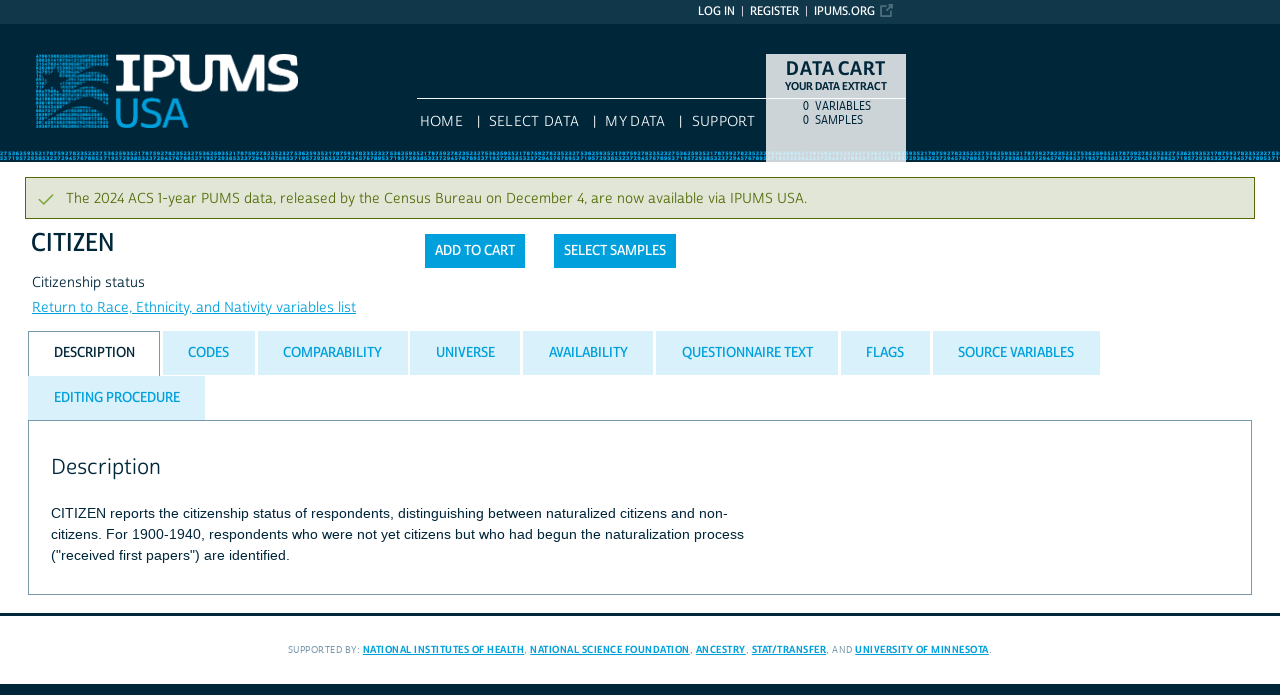

--- FILE ---
content_type: text/html; charset=utf-8
request_url: https://usa.ipums.org/usa-action/variables/CITIZEN
body_size: 8171
content:





<!DOCTYPE html>
<html lang="en">

<head>
  <title>
    IPUMS USA: descr: CITIZEN
</title>

<meta http-equiv="content-type" content="text/html; charset=utf-8"/>
<meta http-equiv="X-UA-Compatible" content="IE=edge">

<link rel="icon" href="/favicon.ico">

<style>
    @font-face {
        font-family: "Cabrito Sans Subset";
    }
    @font-face {
        font-family: "Cabrito Sans";
    }
</style>
<link type="text/css" rel="stylesheet" href="//assets.ipums.org/_css/font-faces.1.2.css" media="all" />

  <link rel="stylesheet" href="/usa-action/assets/datapage-6b899baa2a56c6300fe787e07bad890e5b871ccb24ccf90f964f38974bdadc87.css" />


    <link rel="stylesheet" href="/usa-action/assets/controller/variables-64d578fe3f096171f749dbf5fd9d14b01d24f5e13d3e5842186cc169f4c13427.css" />

    <link rel="stylesheet" href="/usa-action/assets/project/usa-59e06499188848a6ce0775a4e66b5e7bd48f915e0af5a776116fe0a843f3c48d.css" />

<script src="/usa-action/assets/application-12b20f85b95acbeb81acad8e35f424199afe0fdd870c666315be8d67735adc42.js"></script>

<script type="text/javascript" src="//assets.ipums.org/_js/ffo/fontfaceobserver.js"></script>
<script type="text/javascript" src="//assets.ipums.org/_js/load-fonts.1.3.js"></script>



  <script type="text/javascript">
    var codeData = {
      jsonPath: "/usa-action/frequencies/CITIZEN",
      samples: [{"name":"us2024a","id":2730},{"name":"us2023a","id":2726},{"name":"us2022a","id":2721},{"name":"us2021a","id":2717},{"name":"us2016a","id":2695},{"name":"us2011a","id":2656},{"name":"us2006a","id":2624},{"name":"us2000g","id":2644},{"name":"us1990b","id":2605},{"name":"us1980b","id":2596},{"name":"us1970c","id":2586},{"name":"us1950a","id":2581},{"name":"us1940a","id":2580},{"name":"us1930a","id":2579},{"name":"us1920a","id":2577},{"name":"us1910k","id":2664},{"name":"us1900k","id":2662},{"name":"us1870a","id":2554}],
      categories: [{"id":1162552,"label":"N/A","indent":0,"code":"0","general":false},{"id":1162553,"label":"Born abroad of American parents","indent":0,"code":"1","general":false},{"id":1162554,"label":"Naturalized citizen","indent":0,"code":"2","general":false},{"id":1162555,"label":"Not a citizen","indent":0,"code":"3","general":false},{"id":1162556,"label":"Not a citizen, but has received first papers","indent":0,"code":"4","general":false},{"id":1162557,"label":"Foreign born, citizenship status not reported","indent":0,"code":"5","general":false},{"id":1631698,"label":"Illegible","indent":0,"code":"8","general":false},{"id":1631699,"label":"Missing/blank","indent":0,"code":"9","general":false}],
      longSamplesHeader: "\n<tr class=\"fullHeader grayHeader\">\n      <th class=\"codesColumn\">Code<\/th>\n      <th class=\"labelColumn\">Label<\/th>\n\n    <th class=\"countryHeader shortCountryHeader\">\n      <div class=\"center_text\" title=\"2024 ACS\">\n        2024\n        <div class=\"sampleBottom\">\n          acs\n        <\/div>\n      <\/div>\n    <\/th>\n\n    <th class=\"countryHeader shortCountryHeader\">\n      <div class=\"center_text\" title=\"2023 ACS\">\n        2023\n        <div class=\"sampleBottom\">\n          acs\n        <\/div>\n      <\/div>\n    <\/th>\n\n    <th class=\"countryHeader shortCountryHeader\">\n      <div class=\"center_text\" title=\"2022 ACS\">\n        2022\n        <div class=\"sampleBottom\">\n          acs\n        <\/div>\n      <\/div>\n    <\/th>\n\n    <th class=\"countryHeader shortCountryHeader\">\n      <div class=\"center_text\" title=\"2021 ACS\">\n        2021\n        <div class=\"sampleBottom\">\n          acs\n        <\/div>\n      <\/div>\n    <\/th>\n\n    <th class=\"countryHeader shortCountryHeader\">\n      <div class=\"center_text\" title=\"2016 ACS\">\n        2016\n        <div class=\"sampleBottom\">\n          acs\n        <\/div>\n      <\/div>\n    <\/th>\n\n    <th class=\"countryHeader shortCountryHeader\">\n      <div class=\"center_text\" title=\"2011 ACS\">\n        2011\n        <div class=\"sampleBottom\">\n          acs\n        <\/div>\n      <\/div>\n    <\/th>\n\n    <th class=\"countryHeader shortCountryHeader\">\n      <div class=\"center_text\" title=\"2006 ACS\">\n        2006\n        <div class=\"sampleBottom\">\n          acs\n        <\/div>\n      <\/div>\n    <\/th>\n\n    <th class=\"countryHeader shortCountryHeader\">\n      <div class=\"center_text\" title=\"2000 1%\">\n        2000\n        <div class=\"sampleBottom\">\n          1pct\n        <\/div>\n      <\/div>\n    <\/th>\n\n    <th class=\"countryHeader shortCountryHeader\">\n      <div class=\"center_text\" title=\"1990 1%\">\n        1990\n        <div class=\"sampleBottom\">\n          1pct\n        <\/div>\n      <\/div>\n    <\/th>\n\n    <th class=\"countryHeader shortCountryHeader\">\n      <div class=\"center_text\" title=\"1980 1%\">\n        1980\n        <div class=\"sampleBottom\">\n          1pct\n        <\/div>\n      <\/div>\n    <\/th>\n\n    <th class=\"countryHeader shortCountryHeader\">\n      <div class=\"center_text\" title=\"1970 Form 1 Metro\">\n        1970\n        <div class=\"sampleBottom\">\n          met1\n        <\/div>\n      <\/div>\n    <\/th>\n\n    <th class=\"countryHeader shortCountryHeader\">\n      <div class=\"center_text\" title=\"1950 1%\">\n        1950\n        <div class=\"sampleBottom\">\n          1pct\n        <\/div>\n      <\/div>\n    <\/th>\n\n    <th class=\"countryHeader shortCountryHeader\">\n      <div class=\"center_text\" title=\"1940 1%\">\n        1940\n        <div class=\"sampleBottom\">\n          1pct\n        <\/div>\n      <\/div>\n    <\/th>\n\n    <th class=\"countryHeader shortCountryHeader\">\n      <div class=\"center_text\" title=\"1930 1%\">\n        1930\n        <div class=\"sampleBottom\">\n          1pct\n        <\/div>\n      <\/div>\n    <\/th>\n\n    <th class=\"countryHeader shortCountryHeader\">\n      <div class=\"center_text\" title=\"1920 1%\">\n        1920\n        <div class=\"sampleBottom\">\n          1pct\n        <\/div>\n      <\/div>\n    <\/th>\n      <th class=\"codesColumn\">Code<\/th>\n      <th class=\"labelColumn\">Label<\/th>\n\n    <th class=\"countryHeader shortCountryHeader\">\n      <div class=\"center_text\" title=\"1910 1%\">\n        1910\n        <div class=\"sampleBottom\">\n          1pct\n        <\/div>\n      <\/div>\n    <\/th>\n\n    <th class=\"countryHeader shortCountryHeader\">\n      <div class=\"center_text\" title=\"1900 1%\">\n        1900\n        <div class=\"sampleBottom\">\n          1pct\n        <\/div>\n      <\/div>\n    <\/th>\n\n    <th class=\"countryHeader shortCountryHeader\">\n      <div class=\"center_text\" title=\"1870 1%\">\n        1870\n        <div class=\"sampleBottom\">\n          1pct\n        <\/div>\n      <\/div>\n    <\/th>\n<\/tr>",
      samplesHeader: "\n<tr class=\"fullHeader grayHeader\">\n      <th class=\"codesColumn\">Code<\/th>\n      <th class=\"labelColumn\">Label<\/th>\n\n    <th class=\"countryHeader shortCountryHeader\">\n      <div class=\"center_text\" title=\"2024 ACS\">\n        2024\n        <div class=\"sampleBottom\">\n          acs\n        <\/div>\n      <\/div>\n    <\/th>\n\n    <th class=\"countryHeader shortCountryHeader\">\n      <div class=\"center_text\" title=\"2023 ACS\">\n        2023\n        <div class=\"sampleBottom\">\n          acs\n        <\/div>\n      <\/div>\n    <\/th>\n\n    <th class=\"countryHeader shortCountryHeader\">\n      <div class=\"center_text\" title=\"2022 ACS\">\n        2022\n        <div class=\"sampleBottom\">\n          acs\n        <\/div>\n      <\/div>\n    <\/th>\n\n    <th class=\"countryHeader shortCountryHeader\">\n      <div class=\"center_text\" title=\"2021 ACS\">\n        2021\n        <div class=\"sampleBottom\">\n          acs\n        <\/div>\n      <\/div>\n    <\/th>\n\n    <th class=\"countryHeader shortCountryHeader\">\n      <div class=\"center_text\" title=\"2016 ACS\">\n        2016\n        <div class=\"sampleBottom\">\n          acs\n        <\/div>\n      <\/div>\n    <\/th>\n\n    <th class=\"countryHeader shortCountryHeader\">\n      <div class=\"center_text\" title=\"2011 ACS\">\n        2011\n        <div class=\"sampleBottom\">\n          acs\n        <\/div>\n      <\/div>\n    <\/th>\n\n    <th class=\"countryHeader shortCountryHeader\">\n      <div class=\"center_text\" title=\"2006 ACS\">\n        2006\n        <div class=\"sampleBottom\">\n          acs\n        <\/div>\n      <\/div>\n    <\/th>\n\n    <th class=\"countryHeader shortCountryHeader\">\n      <div class=\"center_text\" title=\"2000 1%\">\n        2000\n        <div class=\"sampleBottom\">\n          1pct\n        <\/div>\n      <\/div>\n    <\/th>\n\n    <th class=\"countryHeader shortCountryHeader\">\n      <div class=\"center_text\" title=\"1990 1%\">\n        1990\n        <div class=\"sampleBottom\">\n          1pct\n        <\/div>\n      <\/div>\n    <\/th>\n\n    <th class=\"countryHeader shortCountryHeader\">\n      <div class=\"center_text\" title=\"1980 1%\">\n        1980\n        <div class=\"sampleBottom\">\n          1pct\n        <\/div>\n      <\/div>\n    <\/th>\n\n    <th class=\"countryHeader shortCountryHeader\">\n      <div class=\"center_text\" title=\"1970 Form 1 Metro\">\n        1970\n        <div class=\"sampleBottom\">\n          met1\n        <\/div>\n      <\/div>\n    <\/th>\n\n    <th class=\"countryHeader shortCountryHeader\">\n      <div class=\"center_text\" title=\"1950 1%\">\n        1950\n        <div class=\"sampleBottom\">\n          1pct\n        <\/div>\n      <\/div>\n    <\/th>\n\n    <th class=\"countryHeader shortCountryHeader\">\n      <div class=\"center_text\" title=\"1940 1%\">\n        1940\n        <div class=\"sampleBottom\">\n          1pct\n        <\/div>\n      <\/div>\n    <\/th>\n\n    <th class=\"countryHeader shortCountryHeader\">\n      <div class=\"center_text\" title=\"1930 1%\">\n        1930\n        <div class=\"sampleBottom\">\n          1pct\n        <\/div>\n      <\/div>\n    <\/th>\n\n    <th class=\"countryHeader shortCountryHeader\">\n      <div class=\"center_text\" title=\"1920 1%\">\n        1920\n        <div class=\"sampleBottom\">\n          1pct\n        <\/div>\n      <\/div>\n    <\/th>\n\n    <th class=\"countryHeader shortCountryHeader\">\n      <div class=\"center_text\" title=\"1910 1%\">\n        1910\n        <div class=\"sampleBottom\">\n          1pct\n        <\/div>\n      <\/div>\n    <\/th>\n\n    <th class=\"countryHeader shortCountryHeader\">\n      <div class=\"center_text\" title=\"1900 1%\">\n        1900\n        <div class=\"sampleBottom\">\n          1pct\n        <\/div>\n      <\/div>\n    <\/th>\n\n    <th class=\"countryHeader shortCountryHeader\">\n      <div class=\"center_text\" title=\"1870 1%\">\n        1870\n        <div class=\"sampleBottom\">\n          1pct\n        <\/div>\n      <\/div>\n    <\/th>\n<\/tr>",
      showCounts: false,
      generalWidth: 1,
      width: 1,
      interval: 25,
      isGeneral: false,
      respondentType: null,
      variables_show_tab_1: '',
      header_type: "short"
    };

    $(document).ready(function() {

      $("input[name='selectCat']").change(function() {
        if ($(this).val() == "category") {
          CODES.set_interval(25);
          CODES.set_header_type("short");
          CODES.setShowCounts(false);
        } else {
          CODES.set_interval(15);
          CODES.set_header_type("long");
          CODES.setShowCounts(true);
        }
      });

      $("input[name='selectgd']").change(function() {
        if ($(this).val() == "detailed") {
          CODES.setIsGeneral(false);
        } else {
          CODES.setIsGeneral(true);
        }
      });

      $("a#detailedLink").click(function() {
          CODES.setIsGeneral(false);
          return false;
      });

      var $respondentRadios = $("input[name='respondentRadio']");

      $respondentRadios.change(function() {
        var id = $(this).val();
        CODES.setRespondentType(id);
      });

      // Select freq type tab
      if (codeData.respondentType != null) {
        $respondentRadios.filter("[value='" + codeData.respondentType + "']").prop('checked', true);
      }

      CODES.initializeCodeData(codeData);
    });

  </script>
<meta name="csrf-param" content="authenticity_token" />
<meta name="csrf-token" content="xJKhtltuLhYEltp6fW-qFSS2VQeTCGj6wzK98aqLngbujyJBf-pOJefcTYC5io4QtdIIoKuaQvdB93BaLNqJpg" />

<!-- Google Tag Manager -->
<script>(function(w,d,s,l,i){w[l]=w[l]||[];w[l].push({'gtm.start':
        new Date().getTime(),event:'gtm.js'});var f=d.getElementsByTagName(s)[0],
    j=d.createElement(s),dl=l!='dataLayer'?'&l='+l:'';j.async=true;j.src=
    'https://www.googletagmanager.com/gtm.js?id='+i+dl;f.parentNode.insertBefore(j,f);
})(window,document,'script','dataLayer','GTM-PDMCB39');</script>
<!-- End Google Tag Manager -->
</head>

<body id="usa" class="datapage">
<div id="canvas">
  <div id="noscript-msg">
  <noscript>
    <p><strong>Alert:</strong> Portions of this website require JavaScript to function properly.<br />
    Please enable Javascript in your browser.  Thank you.</p>
    
  </noscript>
</div>


  
<nav id="user_bar">
  <ul class="list-menu">
    <!-- this list will stack right to left -->
    <li><a href="https://www.ipums.org" class="external_link_icon">ipums.org</a></li>
      <li><a href="/usa-action/menu">Register</a></li>
    <li id="logInLink" style="display: inline;"><a href="/usa-action/sso_login?return_url=https%3A%2F%2Fusa.ipums.org%2Fusa-action%2Fvariables%2FCITIZEN">Log in</a></li>
  </ul>
</nav>

<div id="header" class="line">
  <div id="logoitem" class="item">
    <div class="sap-content"> <!--prevents redraw bug in IE-->

      <div id="title" class="replace">
        <a href="/usa/index.shtml">IPUMS USA<span></span></a>
      </div>
    </div>
  </div>
</div>

<div id="navline" class="line">
  <div id="primary_nav" class="item">
    <div class="sap-content">
      <div id="project_top_menu">
  <ul>
  </ul>
  <p class="projectSubtitle"></p>
</div>

      <ul>
        <li><a href="/usa/index.shtml">HOME</a></li>
        <li><a href="/usa-action/variables/group">Select Data</a></li>
        <li><a href="/usa-action/data_requests/download">My Data</a></li>
        <li><a href="/usa/support.shtml">Support</a></li>
      </ul>
    </div>
  </div>
</div>


      <div id="dcsWrapper">
      <div id="dcs" class="empty">
  <h2>Data Cart</h2>

  <h3>Your data extract</h3>

  <table id="dcscart">
  <tr><td class='number'>0 </td><td class='label'>variables</td></tr>
  
  
  <tr><td class='number'>0 </td><td class='label'>samples</td></tr>
</table>



  <a id="dcsButton" class="viewcart replace" href="/usa-action/extract_requests/variables">View Cart</a>
</div>


<script type="text/javascript">
  if (typeof CART_STATE !== 'undefined') {
    CART_STATE.user_selected_hierarchical_rectypes = []
    CART_STATE.user_selected_child_focal_rectype = []
    CART_STATE.user_selected_sibling_rectype = []
    CART_STATE.any_event_summary_variables = false
  }
</script>
    </div><!-- end #dcsWrapper -->


  <div id="main" class="line nomenu">
    <!--content-->
    <div id="maincontent" class="item">
      <div class="sap-content">
        <div class="content">
          	<div class="alert alert-success">
	  The 2024 ACS 1-year PUMS data, released by the Census Bureau on December 4, are now available via IPUMS USA. 
	</div>

          <div id="flashContainer"></div>

<script type="text/javascript">
  $(document).ready(function() {
    
  });
</script>

          <!-- BEGIN PLACING PAGE CONTENT -->
          
  <div class="project-name" data-project="usa"></div>


<div id="varDescTopSection">
  <div id="varDescAddToCart">
    


<!-- wrap button in parent span; this allows us to attach tooltip effectively to a disabled button -->
<span id="add_CITIZEN_parent" title="tooltip">
<input type="button" id="add_CITIZEN"
       style="" class="integratedAddButton2"
       data-is_master="false"
       value="Add to cart"
       
       onclick="addRemoveVariable('CITIZEN', this);"/>
</span>

<input type="button" id="remove_CITIZEN"
       style="display:none" class="integratedRemoveButton2"
       data-is_master="false"
       value="Remove from cart"
       onclick="addRemoveVariable('CITIZEN', this);"/>

    <a class="samplesButton2 button" href="/usa-action/samples">Select samples</a>

  </div>
  <div>
    <div class="variable-header">
  <div class="mnemonic-value">
    CITIZEN
    <span id="inactive_var_name">
    </span>
  </div>
  <div class="label-value">Citizenship status</div>
  <div class="group-value"><a href="/usa-action/variables/group/race_eth">Return to Race, Ethnicity, and Nativity variables list</a></div>
</div>

  </div>
  
  <div id="varDescBreak"></div>
</div>

<div id="varDescTabContainer">
  <ul id="varDescTabHeaders">
        <li >
          <a class='tab-anchor' title="description_section" href="#description_section">
            <span>Description</span>
          </a>
        </li>
        <li >
          <a class='tab-anchor' title="codes_section" href="#codes_section">
            <span>Codes</span>
          </a>
        </li>
        <li >
          <a class='tab-anchor' title="comparability_section" href="#comparability_section">
            <span>Comparability</span>
          </a>
        </li>
        <li >
          <a class='tab-anchor' title="universe_section" href="#universe_section">
            <span>Universe</span>
          </a>
        </li>
        <li >
          <a class='tab-anchor' title="availability_section" href="#availability_section">
            <span>Availability</span>
          </a>
        </li>
        <li aria-controls=questionnaire_text_section>
          <a class='tab-anchor' title="questionnaire_text_section" href="/usa-action/variables/CITIZEN/ajax_enum_text#questionnaire_text_section">
            <span>Questionnaire Text</span>
          </a>
        </li>
        <li >
          <a class='tab-anchor' title="flags_section" href="#flags_section">
            <span>Flags</span>
          </a>
        </li>
        <li aria-controls=source_variables_section>
          <a class='tab-anchor' title="source_variables_section" href="/usa-action/source_variable/CITIZEN/ajax#source_variables_section">
            <span>Source Variables</span>
          </a>
        </li>
        <li >
          <a class='tab-anchor' title="editing_procedure_section" href="#editing_procedure_section">
            <span>Editing Procedure</span>
          </a>
        </li>
  </ul>
      <div id="description_section">
          <div class="texty-tab">
    <!--<h2>What does CITIZEN represent?</h2>-->
  <h2>Description</h2>
  <p>CITIZEN reports the citizenship status of respondents, distinguishing between naturalized citizens and non-citizens. For 1900-1940, respondents who were not yet citizens but who had begun the naturalization process ("received first papers") are identified.</p>
</div>

      </div>
      <div id="codes_section">
          

  <div class="grid-tab">
  <h2>Codes and Frequencies</h2>
      <div id="detailedRadio" class="viewOptions">
        <p class="optionColumn">
          <input type="radio" name="selectCat" id="categoryButton" value="category" checked/><label for="categoryButton">Category availability view</label><br/>
            <input type="radio" name="selectCat" id="caseButton" value="case" /><label for="caseButton">Case-count view</label>
        </p>
      </div>



  <br class="clearfloat"/>

  <div id="dataTable" class="numberColumns" data-blueheader=""></div>

  <div id="detailedFooter">
    <p>Can't find the category you are looking for? Try the <a id="detailedLink" href="#">Detailed codes</a></p>
  </div>

</div>





      </div>
      <div id="comparability_section">
          <div class="texty-tab">
    <a name="GENERAL"></a>
  	<h2>Comparability </h2>
    <p>The universe for this variable changed considerably over time. For 1870, the variable reports the citizenship status of all men over 21, regardless of birthplace. In 1870, code 2 includes both naturalized adult males and men who were citizens at birth. For 1900 and 1910 (U.S. and Puerto Rican Censuses), information was collected only for adult men who were not citizens at birth, and code 2 includes only naturalized adult male citizens.</p>

<p>Until 1922, U.S. law held that foreign-born children under age 21 and foreign-born married women had the same citizenship status as their fathers/husbands. Thus, though prior to 1920 citizenship status was asked only for adult men, users can determine it for co-resident wives and children as well: all wives and children of native-born or naturalized men were considered citizens, regardless of their birthplace. After 1922, foreign-born married women had to go through the naturalization process themselves to become citizens, and foreign-born children under age 18 became naturalized upon the naturalization of either parent. </p>

<p>For 1920-1940, citizenship status was ascertained for all persons who were not U.S. citizens at birth. Beginning in 1950, the universe was expanded to include all foreign-born individuals, regardless of their U.S. citizenship status at birth, and the category "Born abroad of American parents" was introduced. In the 1990 and 2000 U.S. censuses and the ACS, information was also collected for persons born in outlying U.S. territories (Guam, the U.S. Virgin Islands, the Northern Marianas) and the Commonwealth of Puerto Rico; these person fall into the N/A category (not foreign born).  For the 1980-2000 Puerto Rican samples and the PRCS, those born in Puerto Rico also fall into the N/A category (not foreign born).</p>
</div>

      </div>
      <div id="universe_section">
          <div class="texty-tab">
        <h2>Universe</h2>

        <div class="hangingIndent">
          <ul id='universe'><li>1870:  Men age 21+.</li><li>1900-1910:  Men age 21+ who were not citizens at birth.</li><li>1920-1940:  Persons who were not citizens at birth.</li><li>1950-2000:  Foreign-born persons.</li><li>ACS, PRCS:  Foreign-born persons.</li></ul>
        </div>
</div>

      </div>
      <div id="availability_section">
            <div class="texty-tab">
    <h2>Availability</h2>
      <div style="text-align:left">
  United States
</div>


<ul id="us_availability">
      <li>
        2024:
            All samples
      </li>
      <li>
        2023:
            All samples
      </li>
      <li>
        2022:
            All samples
      </li>
      <li>
        2021:
            All samples
      </li>
      <li>
        2020:
            All samples
      </li>
      <li>
        2019:
            All samples
      </li>
      <li>
        2018:
            All samples
      </li>
      <li>
        2017:
            All samples
      </li>
      <li>
        2016:
            All samples
      </li>
      <li>
        2015:
            All samples
      </li>
      <li>
        2014:
            All samples
      </li>
      <li>
        2013:
            All samples
      </li>
      <li>
        2012:
            All samples
      </li>
      <li>
        2011:
            All samples
      </li>
      <li>
        2010:
            <a href='/usa/sampdesc.shtml#us2010a'><abbr title='2010 ACS'>ACS</abbr></a>; <a href='/usa/sampdesc.shtml#us2010c'><abbr title='2008-2010, ACS 3-year'>ACS 3yr</abbr></a>; <a href='/usa/sampdesc.shtml#us2010e'><abbr title='2006-2010, ACS 5-year'>ACS 5yr</abbr></a>
      </li>
      <li>
        2009:
            All samples
      </li>
      <li>
        2008:
            All samples
      </li>
      <li>
        2007:
            All samples
      </li>
      <li>
        2006:
            All samples
      </li>
      <li>
        2005:
            All samples
      </li>
      <li>
        2004:
            All samples
      </li>
      <li>
        2003:
            All samples
      </li>
      <li>
        2002:
            All samples
      </li>
      <li>
        2001:
            All samples
      </li>
      <li>
        2000:
            All samples
      </li>
      <li>
        1990:
            All samples
      </li>
      <li>
        1980:
            All samples
      </li>
      <li>
        1970:
            <a href='/usa/sampdesc.shtml#us1970a'><abbr title='1970 Form 1 State'>1% state fm1</abbr></a>; <a href='/usa/sampdesc.shtml#us1970c'><abbr title='1970 Form 1 Metro'>1% metro fm1</abbr></a>; <a href='/usa/sampdesc.shtml#us1970e'><abbr title='1970 Form 1 Neighborhood'>1% neigh fm1</abbr></a>
      </li>
      <li>
        1960:
            --
      </li>
      <li>
        1950:
            All samples
      </li>
      <li>
        1940:
            All samples
      </li>
      <li>
        1930:
            All samples
      </li>
      <li>
        1920:
            All samples
      </li>
      <li>
        1910:
            All samples
      </li>
      <li>
        1900:
            All samples
      </li>
      <li>
        1880:
            --
      </li>
      <li>
        1870:
            All samples
      </li>
      <li>
        1860:
            --
      </li>
      <li>
        1850:
            --
      </li>
</ul>


<div style="text-align:left">
  Puerto Rico
</div>


<ul id="pr_availability">
      <li>
        2024:
            All samples
      </li>
      <li>
        2023:
            All samples
      </li>
      <li>
        2022:
            All samples
      </li>
      <li>
        2021:
            All samples
      </li>
      <li>
        2020:
            All samples
      </li>
      <li>
        2019:
            All samples
      </li>
      <li>
        2018:
            All samples
      </li>
      <li>
        2017:
            All samples
      </li>
      <li>
        2016:
            All samples
      </li>
      <li>
        2015:
            All samples
      </li>
      <li>
        2014:
            All samples
      </li>
      <li>
        2013:
            All samples
      </li>
      <li>
        2012:
            All samples
      </li>
      <li>
        2011:
            All samples
      </li>
      <li>
        2010:
            <a href='/usa/sampdesc.shtml#us2010b'><abbr title='2010 PRCS'>PRCS</abbr></a>; <a href='/usa/sampdesc.shtml#us2010d'><abbr title='2008-2010, PRCS 3-year'>PRCS 3yr</abbr></a>; <a href='/usa/sampdesc.shtml#us2010f'><abbr title='2006-2010, PRCS 5-year'>PRCS 5yr</abbr></a>
      </li>
      <li>
        2009:
            All samples
      </li>
      <li>
        2008:
            All samples
      </li>
      <li>
        2007:
            All samples
      </li>
      <li>
        2006:
            All samples
      </li>
      <li>
        2005:
            All samples
      </li>
      <li>
        2000:
            All samples
      </li>
      <li>
        1990:
            All samples
      </li>
      <li>
        1980:
            All samples
      </li>
      <li>
        1970:
            --
      </li>
      <li>
        1930:
            All samples
      </li>
      <li>
        1920:
            All samples
      </li>
      <li>
        1910:
            All samples
      </li>
</ul>

  </div>

      </div>
      <div id="questionnaire_text_section">
      </div>
      <div id="flags_section">
          <div class="texty-tab">
  <h2>Flags</h2>
    <a href="/usa-action/variables/QCITIZEN">QCITIZEN</a>&nbsp;
</div>

      </div>
      <div id="source_variables_section">
      </div>
      <div id="editing_procedure_section">
          <div class="texty-tab">
  <h2>Editing Procedure</h2>
    <p><a name='6'></a><span class="em"><var >CITIZEN</var></span>  (Citizen)
<br /> <span class="em"><var >YRIMMIG</var></span>  (Year of immigration)
<br /><span class="em"><var >YRNATUR </var></span>(Year naturalized) 
<br /><span class="em">ACS Years: </span> 2005, 2006, 2007, 2008, 2009, 2010, 2011, 2012, 2013, 2014, 2015, 2016
<br /><span class="em">ACS editing procedure:</span> 
<br />Starting in 2008, the ACS asked naturalized citizens what year they were naturalized (<a href="https://usa.ipums.org/usa-action/variables/YRNATUR">YRNATUR</a>). 
<br />If a person reports being born in the United Sates when asked their birthplace (<a href="https://usa.ipums.org/usa-action/variables/BPL">BPL</a>) but reports not being born in the U.S. when asked if they are a U.S. citizen (<a href="https://usa.ipums.org/usa-action/variables/CITIZEN">CITIZEN</a>), <a href="https://usa.ipums.org/usa-action/variables/CITIZEN">CITIZEN</a> will be replaced with "Born in the U.S." When this happens, <a href="https://usa.ipums.org/usa-action/variables/QCITIZEN">QCITIZEN</a> will show the value is allocated. 
<br />If year of immigration (<a href="https://usa.ipums.org/usa-action/variables/YRIMMIG">YRIMMIG</a>) is one year after the survey year, <a href="https://usa.ipums.org/usa-action/variables/YRIMMIG">YRIMMIG</a> will be replaced with the survey year. 
<br />If a person reports being born in Puerto Rico, Guam, Northern Marianas, or the Virgin Islands when asked their birthplace (<a href="https://usa.ipums.org/usa-action/variables/BPL">BPL</a>) and either does not have a response for when asked about their citizenship, says they are a citizen but does not specify what type, says they were born in the U.S., or says they are not a citizen, <a href="https://usa.ipums.org/usa-action/variables/CITIZEN">CITIZEN</a> will be replaced with "Born in the Puerto Rico, etc." When this happens, <a href="https://usa.ipums.org/usa-action/variables/QCITIZEN">QCITIZEN</a> will show the value is allocated. 
<br />If a person is foreign born (<a href="https://usa.ipums.org/usa-action/variables/BPL">BPL</a>) and either does not have a response for when asked about their citizenship, says they are a citizen but does not specify what type, says they are a citizen who was born in the U.S., or says they are a citizen who was born in Puerto Rico (<a href="https://usa.ipums.org/usa-action/variables/CITIZEN">CITIZEN</a>), <a href="https://usa.ipums.org/usa-action/variables/CITIZEN">CITIZEN</a> will be allocated based on their parents citizenship. If the person has a parent in the household who is US-born, <a href="https://usa.ipums.org/usa-action/variables/CITIZEN">CITIZEN</a> will be replaced with "Born abroad of American parents." If the parent is a naturalized citizen, <a href="https://usa.ipums.org/usa-action/variables/CITIZEN">CITIZEN</a> will be replaced with "Naturalized citizen." If the parent is not a citizen, <a href="https://usa.ipums.org/usa-action/variables/CITIZEN">CITIZEN</a> will be replaced with "Not a citizen." When this happens, <a href="https://usa.ipums.org/usa-action/variables/QCITIZEN">QCITIZEN</a> will show the value is allocated. <a href="https://usa.ipums.org/usa-action/variables/RELATE">RELATE</a> is used to determine parents: 
<br />A person with value of "parent" in <a href="https://usa.ipums.org/usa-action/variables/RELATE">RELATE</a> is the parent to the reference person or brother/sister. 
<br />The reference person and spouse are the parents to the son/daughter or foster child. 
<br />The son/daughter or foster child of the reference person are parents to grandchildren of the reference person. 
<br />If after the previous edits, a person still has a value of "Yes" for being a citizen, but does not specify which type of citizen or is missing (<a href="https://usa.ipums.org/usa-action/variables/CITIZEN">CITIZEN</a>), and year of immigration is equal to or after the year they were born, <a href="https://usa.ipums.org/usa-action/variables/CITIZEN">CITIZEN</a> will be allocated - the allocated value will be drawn from another person with the same age, race, and ethnicity. If year of immigration is also missing or is prior to when a person was born, <a href="https://usa.ipums.org/usa-action/variables/CITIZEN">CITIZEN</a> and <a href="https://usa.ipums.org/usa-action/variables/YRIMMIG">YRIMMIG</a> will be allocated jointly - these values will be drawn from another person with the same age, race, and ethnicity. When this happens, <a href="https://usa.ipums.org/usa-action/variables/QCITIZEN">QCITIZEN</a> and/or <a href="https://usa.ipums.org/usa-action/variables/QYRIMM">QYRIMM</a> will show the values are allocated.
<br />If after the previous edits, a person indicates they are a citizen who was born in the U.S. or Puerto Rico but lists a foreign birthplace (<a href="https://usa.ipums.org/usa-action/variables/BPL">BPL</a>), and year of immigration is equal to or after the year they were born, <a href="https://usa.ipums.org/usa-action/variables/CITIZEN">CITIZEN</a> will be allocated - the allocated value is drawn from another person of a similar age, race, and ethnicity. If year of immigration is also missing or is prior to when a person was born, <a href="https://usa.ipums.org/usa-action/variables/CITIZEN">CITIZEN</a> and <a href="https://usa.ipums.org/usa-action/variables/YRIMMIG">YRIMMIG</a> will be allocated jointly from another person with a similar age, race, and ethnicity. When this happens, <a href="https://usa.ipums.org/usa-action/variables/QCITIZEN">QCITIZEN</a> and/or <a href="https://usa.ipums.org/usa-action/variables/QYRIMM">QYRIMM</a> will show the values are allocated.
<br />If a person reports being born in Puerto Rico, Guam, Northern Marianas, or the Virgin Islands when asked their birthplace (<a href="https://usa.ipums.org/usa-action/variables/BPL">BPL</a>) and says they are a citizen who was born abroad to American parents or says they are a naturalized citizen, <a href="https://usa.ipums.org/usa-action/variables/CITIZEN">CITIZEN</a> will be replaced with "Born in the Puerto Rico, etc." When this happens, <a href="https://usa.ipums.org/usa-action/variables/QCITIZEN">QCITIZEN</a> will show the value is allocated. 
<br />If after the previous edits, a foreign-born (<a href="https://usa.ipums.org/usa-action/variables/BPL">BPL</a>) person still indicates being a naturalized citizen (<a href="https://usa.ipums.org/usa-action/variables/CITIZEN">CITIZEN</a>), and year of immigration is after they year they were born and either the same year as the survey year or the year before the survey year, <a href="https://usa.ipums.org/usa-action/variables/CITIZEN">CITIZEN</a> will be replaced with "Not a citizen."  When this happens, <a href="https://usa.ipums.org/usa-action/variables/QCITIZEN">QCITIZEN</a> will show the value is allocated.
<br />If a person reports being a citizen and born in the U.S. and they current live in one of the 50 states (<a href="https://usa.ipums.org/usa-action/variables/STATEFIP">STATEFIP</a>) or they report being a citizen who was born in Puerto Rice and they currently live in Puerto Rico, <a href="https://usa.ipums.org/usa-action/variables/YRIMMIG">YRIMMIG</a> will be replaced with "Not in universe." 
<br />For respondents who are in universe for having a year of immigration, if <a href="https://usa.ipums.org/usa-action/variables/YRIMMIG">YRIMMIG</a> is not reported or if it is before the year a person was born, <a href="https://usa.ipums.org/usa-action/variables/YRIMMIG">YRIMMIG</a> will be allocated from another person with a similar age, race, and ethnicity. When this happens, <a href="https://usa.ipums.org/usa-action/variables/QYRIMM">QYRIMM</a> will show the value is allocated.
<br />Beginning in 2008, if a person reports their year of naturalization as prior to 1883, reports being a naturalized citizen but leaves the year blank, reports a year of naturalization before they were born, or reports a year of naturalization after the survey year, <a href="https://usa.ipums.org/usa-action/variables/YRNATUR">YRNATUR</a> will be allocated from someone else with a similar age (<a href="https://usa.ipums.org/usa-action/variables/AGE">AGE</a>), race (<a href="https://usa.ipums.org/usa-action/variables/RACE">RACE</a>), and ethnicity (<a href="https://usa.ipums.org/usa-action/variables/HISPAN">HISPAN</a>). 
<br />Beginning in 2008, if a person reports not being a U.S. citizen or being born in the U.S., U.S. territories, or abroad to U.S. parents (<a href="https://usa.ipums.org/usa-action/variables/CITIZEN">CITIZEN</a>) and reports a value for year of naturalization, <a href="https://usa.ipums.org/usa-action/variables/YRNATUR">YRNATUR</a> will be replaced with a missing value. 
<br /><span class="em">Internal ACS variable : </span> CIT YOE and CITW
<br /></p>
</div>

      </div>
</div>

<div id="tab_spinner" class="tab-loading" style="display:none;">
  <img src="/usa-action/assets/ajax-loader-3d0eaafca10b29dd00e7960a95712f89f62969536226e0216f90fb57705e7516.gif" />
  <br/>
  Loading...
</div>


          <!-- END PLACING PAGE CONTENT -->
        </div>
      </div>
    </div> <!-- end maincontent -->
  </div> <!-- end main (line 3) -->

  <div id="footerline" class="line">
    <div class="item" id="footer">
      <div class="sap-content">
        <div id="firstFooter">
          <div id="fundedBy">
            <p>
  Supported by:
  <a href="http://www.nih.gov/">National Institutes of Health</a>,
  <a href="http://www.nsf.gov/">National Science Foundation</a>,
  <a href="http://www.ancestry.com/">Ancestry</a>,
  <a href="http://www.stattransfer.com/">Stat/Transfer</a>, and
  <a href="http://umn.edu/">University of Minnesota</a>.
</p>

          </div>
        </div>

        <div id="secondFooter">
          <p>Copyright &copy; <a href="http://www.pop.umn.edu">Minnesota Population Center</a>, <a href="http://www.umn.edu">University of Minnesota</a>.</p>
        </div>

        

      </div>
    </div>
  </div>	<!-- end footer (line 4) -->

</div>
<!-- end canvas -->

<!-- hidden form field to ensure (w/handle_back_button.js that AJAX-y elements are reloaded
from the server when arriving on a page via the back button -->
<input id="reloadValue" type="text" style="display:none;" name="reloadValue" value="" />

</body>
</html>


--- FILE ---
content_type: text/css
request_url: https://usa.ipums.org/usa-action/assets/project/usa-59e06499188848a6ce0775a4e66b5e7bd48f915e0af5a776116fe0a843f3c48d.css
body_size: 2205
content:
#title,#title span{background-image:url(/usa-action/assets/logos/usa_logo-1d2b213f705adb085e48f08b20b56c55b681bd8a94d21a9d7865b6f1c62a3c9f.png);background-size:26.3rem 7.4rem}#header{background-image:url(/usa-action/assets/number_banners/numbers_usa_22px-00cf8b154e364eb1fa6f97f43af35860af51088880182795867ffccaa9ded96b.png)}.project-background-color-dark{background-color:#00A0DC}.project-background-color-light{background-color:#D9F1FA}.project-color-dark{color:#00A0DC}a{color:#00A0DC}a:link{color:#00A0DC}a:hover{color:#00263A}a:active{color:#00263A}hr{color:#00A0DC}input[type=submit],input[type=button],a.button,button{background-color:#00A0DC}input[type=submit]:hover,input[type=button]:hover,a.button:hover,button:hover{background-color:#4dbde7}input.light[type=submit],input.light[type=button],a.button.light,button.light{background-color:#D9F1FA;color:#00A0DC}input.light[type=submit]:hover,input.light[type=button]:hover,a.button.light:hover,button.light:hover{background-color:#e4f5fc}a.button.caution{background-color:#fda8a8}a.button.caution:hover{background-color:#fec1c1}a.button.must-login{background-color:grey}a.button.must-login:hover{background-color:#8d8d8d}#primary_nav a:hover{color:#00A0DC}#project_top_menu{color:#00638b}#project_top_menu .projectSubtitle{color:#00A0DC}#project_top_menu a{background-color:#11374b;color:#7a99ac;padding:0.2rem 0.8rem}#project_top_menu a.current{background-color:#00A0DC;color:#F1F5F7}#project_top_menu a:hover{text-decoration:none;color:#00263a;background-color:rgba(251,252,252,0.5)}#project_top_menu li:before{content:""}#dcsButton{background-color:#00A0DC}.ui-tabs .ui-tabs-nav li{color:#00A0DC;background-color:#D9F1FA;border-color:#D9F1FA}.ui-tabs .ui-tabs-nav li a,.ui-tabs .ui-tabs-nav li a:link,.ui-tabs .ui-tabs-nav li a:visited,.ui-tabs .ui-tabs-nav li a:hover,.ui-tabs .ui-tabs-nav li a:active{color:#00A0DC}#variablesMenu .sf-menu li:hover,#variablesMenu .sf-menu li.sfHover{background:#00A0DC}span.icon.add_variable,div.icon.add_variable,a.icon.add_variable{cursor:pointer;background-image:url(/usa-action/assets/icons/usa_icon_add-a5ba1929ecb84f2399d74eb5205f293c0cedcec202ba70df09b0012413607f79.svg)}span.icon.add_variable:hover,div.icon.add_variable:hover,a.icon.add_variable:hover{background-image:url(/usa-action/assets/icons/usa_icon_add_hover_hover-75e1fe29c3356c59ff89d2deb38a7662cb494ecb1fc90fe2c751952af4e42a55.svg)}span.icon.add_variable_disabled,div.icon.add_variable_disabled,a.icon.add_variable_disabled{background-image:url(/usa-action/assets/icons/usa_icon_add_hover_hover-75e1fe29c3356c59ff89d2deb38a7662cb494ecb1fc90fe2c751952af4e42a55.svg);filter:grayscale(100%) opacity(0.6);-webkit-filter:grayscale(100%) opacity(0.6)}span.icon.remove_variable,div.icon.remove_variable,a.icon.remove_variable{cursor:pointer;background-image:url(/usa-action/assets/icons/usa_icon_selected-b3462de86115b9910ab6ce1d055885594cbdec54fe9a0b5e8aef733241caccf4.svg)}span.icon.add_all,div.icon.add_all,a.icon.add_all{cursor:pointer;background-image:url(/usa-action/assets/icons/usa_icon_add_all-98ea9031fbc2ecb7f6206aa90c26a64365be53ce27f4fbbd05b64b244f89ada2.svg)}span.icon.info,div.icon.info,a.icon.info{background-image:url(/usa-action/assets/icons/usa_icon_info-0cedd34e940ea82710310e5517dba7df9e9c6e9fcd3d018f6a754c5c9a6b1f14.svg)}span.icon.add_samples,div.icon.add_samples,a.icon.add_samples{cursor:pointer;background-image:url(/usa-action/assets/icons/icon_add_samples-cc0b8adda1bebb8ff4cd50fa5689dbeecd243815909fd873629c611e4da72ce7.svg)}span.icon.add_samples:hover,div.icon.add_samples:hover,a.icon.add_samples:hover{background-image:url(/usa-action/assets/icons/icon_add_samples_hover_hover-2bab1ffa3ee17c380f828ad03de9e3639e8538cb91762a415bea45cf83896414.svg)}span.icon.add_samples_disabled,div.icon.add_samples_disabled,a.icon.add_samples_disabled{background-image:url(/usa-action/assets/icons/icon_add_samples_hover_hover-2bab1ffa3ee17c380f828ad03de9e3639e8538cb91762a415bea45cf83896414.svg);filter:grayscale(100%) opacity(0.6);-webkit-filter:grayscale(100%) opacity(0.6)}span.icon.remove_samples,div.icon.remove_samples,a.icon.remove_samples{cursor:pointer;background-image:url(/usa-action/assets/icons/icon_remove_samples-a3d3d65311fa87ce78086a945c9668e9c8bb00cee4db03b59d77d378747f91b7.svg)}span.icon.remove_samples:hover,div.icon.remove_samples:hover,a.icon.remove_samples:hover{background-image:url(/usa-action/assets/icons/icon_remove_samples_hover_hover-25eeb4b2f235b31725fcc3429005f53c38d1e85fa20de9e8842004ef4171f375.svg)}span.icon.remove_samples_disabled,div.icon.remove_samples_disabled,a.icon.remove_samples_disabled{background-image:url(/usa-action/assets/icons/icon_remove_samples_hover_hover-25eeb4b2f235b31725fcc3429005f53c38d1e85fa20de9e8842004ef4171f375.svg);filter:grayscale(100%) opacity(0.6);-webkit-filter:grayscale(100%) opacity(0.6)}#unit_of_analysis_selector .more_link{color:#00A0DC}tr.subordinate_left_padding td:nth-child(1),tr.subordinate_left_padding td:nth-child(2),tr.subordinate_left_padding td:nth-child(3){padding-left:32px !important}span.highlightPill{display:inline-block;background-color:#00A0DC;color:white;padding:1px 9px 1px 9px;margin-right:3px;border-radius:9px;font-weight:600;font-family:"Cabrito Sans";font-size:92%}#harmonizedRadioWrapper{background-color:#a9e8ff;float:left}#harmonizedRadio{padding:3px;font-size:12px;float:left;line-height:1.5em;text-transform:uppercase;color:#00263A;display:flex;flex-direction:column}#harmonizedRadio div{padding-right:2px}#harmonizedRadio div:last-child{padding-top:1px}#harmonizedInfo{padding:1px 0px 0px 0px;float:left;width:20px;background-color:#a9e8ff}.m-pushButtonCheckbox__wrapper{display:inline-block;position:relative;width:4.4em;height:2em;color:#4e6c7d;font-family:sans-serif}.m-pushButtonCheckbox__checkbox{appearance:none;margin:0;cursor:pointer;width:100%;height:100%;background-color:#F1F5F7;border:2px solid #c0d2db;border-radius:5px;user-select:none;overflow:hidden;transition:background-color 0.3s ease, color 0.3s ease, border-color 0.3s ease, transform 0.3s}.m-pushButtonCheckbox__checkbox:hover:not(:disabled){filter:brightness(95%)}.m-pushButtonCheckbox__checkbox:checked{background-color:#00A0DC;border-color:#007ba9}.m-pushButtonCheckbox__checkbox:active:not(:disabled),.m-pushButtonCheckbox__checkbox:active:not(:disabled)+.m-pushButtonCheckbox__label{transform:translateY(1px)}.m-pushButtonCheckbox__checkbox:focus{outline:1px solid #bbbbff}.m-pushButtonCheckbox__checkbox:disabled{background-color:#d1dee4;border-color:#d1dee4}.m-pushButtonCheckbox__checkbox:disabled:checked{background-color:#69bbd9;border-color:#69bbd9}.m-pushButtonCheckbox__label{position:absolute;top:0;left:0;width:100%;height:100%;display:flex;align-items:center;justify-content:center;user-select:none;pointer-events:none}.m-pushButtonCheckbox__label span{user-select:none}.m-pushButtonCheckbox__checkbox:checked+.m-pushButtonCheckbox__label{color:white}.m-pushButtonCheckbox__checkbox:disabled+.m-pushButtonCheckbox__label{color:#4e6c7d}.samples-form #usa_linked table{margin-top:2.5em}.samples-form #usa_linked table caption{font-size:1.1em;padding-bottom:1.2em}.samples-form #usa_linked table tr:hover,.samples-form #usa_linked table tr:hover td{background-color:inherit}.samples-form #usa_linked table tr:hover th:not([colspan]):not([scope="col"]){background-color:#F1F5F7}.samples-form #usa_linked table th,.samples-form #usa_linked table td{line-height:0.9em;padding:2px}.samples-form #usa_linked table th{font-weight:bold}.samples-form #usa_linked table th[rowspan],.samples-form #usa_linked table th[colspan]{font-size:1.2em;text-align:center}.samples-form #usa_linked table th[scope="col"]{padding-top:0.8em;padding-bottom:0.5em}.samples-form #usa_linked table th[scope="row"]{padding-right:0.5em}.samples-form #usa_linked table th[scope="rowgroup"]{width:1.5em;padding-left:.5em;vertical-align:middle;white-space:nowrap}.samples-form #usa_linked table th[scope="rowgroup"] div{writing-mode:vertical-lr;transform:rotate(-180deg)}.samples-form #usa_linked table td.impossible,.samples-form #usa_linked table tr:hover td.impossible,.samples-form #usa_linked table td.not-available,.samples-form #usa_linked table tr:hover td.not-available{background-color:#F1F5F7}.samples-form #usa_linked #linked-census-prompt{text-indent:-12.6em;padding-left:12.6em}.samples-form #usa_linked #linked-census-prompt label{font-weight:bold;font-size:1.2em}.samples-form #usa_linked #linked-census-prompt a{font-size:0.9em}.samples-form #usa_linked #linked-wrapper.linked-disable{opacity:0.5}.samples-form #usa_linked #linked-wrapper.linked-disable #linked-census-selections{display:none}.samples-form #usa_linked #linked-census-selections{display:grid;grid-template-columns:17em auto;gap:0.5em 1em;margin-top:2em}.samples-form #usa_linked #linked-census-selections span:nth-child(odd){font-weight:bold;text-align:right}.samples-form #usa_linked .sectionHeader{margin-top:2em}
